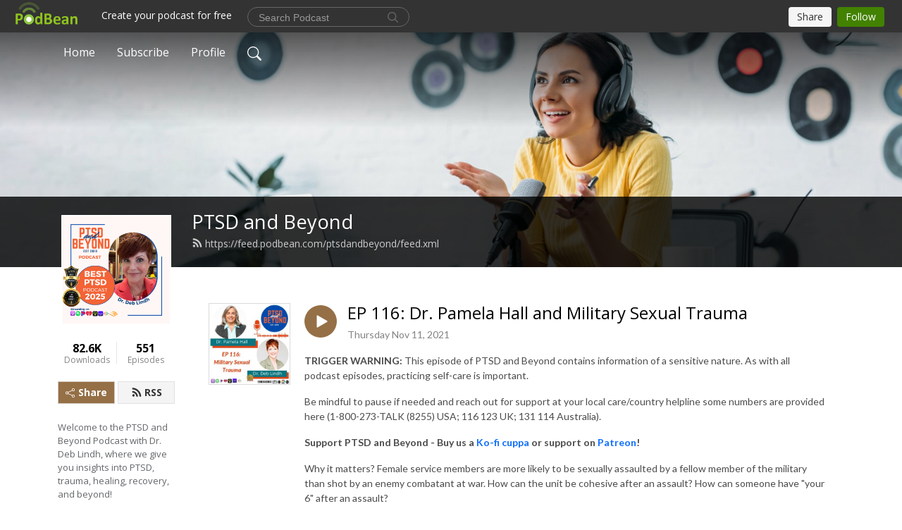

--- FILE ---
content_type: text/html; charset=UTF-8
request_url: https://ptsdandbeyond.podbean.com/e/dr-pamela-hall-and-military-sexual-trauma/
body_size: 9837
content:
<!DOCTYPE html>
<html  data-head-attrs=""  lang="en">
<head>
  <meta charset="UTF-8">
  <meta name="viewport" content="width=device-width, initial-scale=1.0">
  <meta name="mobile-web-app-capable" content="yes">
  <meta name="apple-mobile-web-app-status-bar-style" content="black">
  <meta name="theme-color" content="#ffffff">
  <link rel="stylesheet" href="https://cdnjs.cloudflare.com/ajax/libs/twitter-bootstrap/5.0.1/css/bootstrap.min.css" integrity="sha512-Ez0cGzNzHR1tYAv56860NLspgUGuQw16GiOOp/I2LuTmpSK9xDXlgJz3XN4cnpXWDmkNBKXR/VDMTCnAaEooxA==" crossorigin="anonymous" referrerpolicy="no-referrer" />
  <link rel="preconnect" href="https://fonts.googleapis.com">
  <link rel="preconnect" href="https://fonts.gstatic.com" crossorigin>
  <script type="module" crossorigin src="https://pbcdn1.podbean.com/fs1/user-site-dist/assets/index.1ad62341.js"></script>
    <link rel="modulepreload" href="https://pbcdn1.podbean.com/fs1/user-site-dist/assets/vendor.7a484e8a.js">
    <link rel="stylesheet" href="https://pbcdn1.podbean.com/fs1/user-site-dist/assets/index.d710f70e.css">
  <link rel="manifest" href="/user-site/manifest.webmanifest" crossorigin="use-credentials"><title>EP 116: Dr. Pamela Hall and Military Sexual Trauma | PTSD and Beyond</title><link rel="icon" href="https://www.podbean.com/images/favicon.ico"><link rel="apple-touch-icon" href="https://www.podbean.com/images/favicon.ico"><meta property="og:title" content="EP 116: Dr. Pamela Hall and Military Sexual Trauma | PTSD and Beyond"><meta property="og:image" content="https://d2bwo9zemjwxh5.cloudfront.net/ep-logo/pbblog5720305/hall_PTSDandBeyondPodcast_Thumbnail_v3arrch_1200x628.jpg?s=bd2ab51f4c170f7beaca44909dbd060a&amp;e=jpg"><meta property="og:type" content="article"><meta property="og:url" content="https://ptsdandbeyond.podbean.com/e/dr-pamela-hall-and-military-sexual-trauma/"><meta property="og:description" content="TRIGGER WARNING: This episode of PTSD and Beyond contains information of a sensitive nature. As with all podcast episodes, practicing self-care is important.
Be mindful to pause if needed and reach out for support at your local care/country helpline some numbers are provided here (1-800-273-TALK (8255) USA; 116 123 UK; 131 114 Australia).
Support PTSD and Beyond - Buy us a Ko-fi cuppa or support on Patreon!
Why it matters? Female service members are more likely to be sexually assaulted by a fellow member of the military than shot by an enemy combatant at war. How can the unit be cohesive after an assault? How can someone have &quot;your 6&quot; after an assault?
 
PTSD and Beyond Podcast welcomes back Dr. Pamela Hall, Author of PTSD Unplugged and Clinical and Forensic Psychologist provides evaluations for the Veteran&#39;s Administration and is a Qualified Medical Examiner for the State of California.
Dr. Pam shares with us the importance of recognizing signs of military sexual trauma, places to get help, veterans assistance, and changes within the armed forces.
 
To learn more about Dr. Pamela Hall and PTSD Unplugged connect at:
Book: PTSD Unplugged
Twitter: @PamelaHallPhD @PTSDUnplugged
Insta: @PamelaHallPhD @PTSDUnplugged
 
More on PTSD and Beyond:
For further information about the PTSD and Beyond Podcast, global #PTSDandBeyond Twitter Chat (every MON @ 8 p.m. ET), and PTSDandBeyond.org, connect at: Hello@PTSDandBeyond.org
Support PTSD and Beyond - Buy us a Ko-fi cuppa or support on Patreon!"><meta name="description" content="TRIGGER WARNING: This episode of PTSD and Beyond contains information of a sensitive nature. As with all podcast episodes, practicing self-care is important.
Be mindful to pause if needed and reach out for support at your local care/country helpline some numbers are provided here (1-800-273-TALK (8255) USA; 116 123 UK; 131 114 Australia).
Support PTSD and Beyond - Buy us a Ko-fi cuppa or support on Patreon!
Why it matters? Female service members are more likely to be sexually assaulted by a fellow member of the military than shot by an enemy combatant at war. How can the unit be cohesive after an assault? How can someone have &quot;your 6&quot; after an assault?
 
PTSD and Beyond Podcast welcomes back Dr. Pamela Hall, Author of PTSD Unplugged and Clinical and Forensic Psychologist provides evaluations for the Veteran&#39;s Administration and is a Qualified Medical Examiner for the State of California.
Dr. Pam shares with us the importance of recognizing signs of military sexual trauma, places to get help, veterans assistance, and changes within the armed forces.
 
To learn more about Dr. Pamela Hall and PTSD Unplugged connect at:
Book: PTSD Unplugged
Twitter: @PamelaHallPhD @PTSDUnplugged
Insta: @PamelaHallPhD @PTSDUnplugged
 
More on PTSD and Beyond:
For further information about the PTSD and Beyond Podcast, global #PTSDandBeyond Twitter Chat (every MON @ 8 p.m. ET), and PTSDandBeyond.org, connect at: Hello@PTSDandBeyond.org
Support PTSD and Beyond - Buy us a Ko-fi cuppa or support on Patreon!"><meta name="twitter:card" content="player"><meta name="twitter:site" content="@podbeancom"><meta name="twitter:url" content="https://ptsdandbeyond.podbean.com/e/dr-pamela-hall-and-military-sexual-trauma/"><meta name="twitter:title" content="EP 116: Dr. Pamela Hall and Military Sexual Trauma | PTSD and Beyond"><meta name="twitter:description" content="TRIGGER WARNING: This episode of PTSD and Beyond contains information of a sensitive nature. As with all podcast episodes, practicing self-care is important.
Be mindful to pause if needed and reach out for support at your local care/country helpline some numbers are provided here (1-800-273-TALK (8255) USA; 116 123 UK; 131 114 Australia).
Support PTSD and Beyond - Buy us a Ko-fi cuppa or support on Patreon!
Why it matters? Female service members are more likely to be sexually assaulted by a fellow member of the military than shot by an enemy combatant at war. How can the unit be cohesive after an assault? How can someone have &quot;your 6&quot; after an assault?
 
PTSD and Beyond Podcast welcomes back Dr. Pamela Hall, Author of PTSD Unplugged and Clinical and Forensic Psychologist provides evaluations for the Veteran&#39;s Administration and is a Qualified Medical Examiner for the State of California.
Dr. Pam shares with us the importance of recognizing signs of military sexual trauma, places to get help, veterans assistance, and changes within the armed forces.
 
To learn more about Dr. Pamela Hall and PTSD Unplugged connect at:
Book: PTSD Unplugged
Twitter: @PamelaHallPhD @PTSDUnplugged
Insta: @PamelaHallPhD @PTSDUnplugged
 
More on PTSD and Beyond:
For further information about the PTSD and Beyond Podcast, global #PTSDandBeyond Twitter Chat (every MON @ 8 p.m. ET), and PTSDandBeyond.org, connect at: Hello@PTSDandBeyond.org
Support PTSD and Beyond - Buy us a Ko-fi cuppa or support on Patreon!"><meta name="twitter:image" content="https://d2bwo9zemjwxh5.cloudfront.net/ep-logo/pbblog5720305/hall_PTSDandBeyondPodcast_Thumbnail_v3arrch_1200x628.jpg?s=bd2ab51f4c170f7beaca44909dbd060a&amp;e=jpg"><meta name="twitter:player" content="https://www.podbean.com/player-v2/?i=vwe7f-112a94f&amp;square=1"><meta name="twitter:player:width" content="420"><meta name="twitter:player:height" content="420"><meta http-equiv="Content-Type" content="text/html; charset=UTF-8"><meta http-equiv="Content-Language" content="en-us"><meta name="generator" content="Podbean 3.2"><meta name="viewport" content="width=device-width, user-scalable=no, initial-scale=1.0, minimum-scale=1.0, maximum-scale=1.0"><meta name="author" content="PodBean Development"><meta name="Copyright" content="PodBean"><meta name="HandheldFriendly" content="True"><meta name="MobileOptimized" content="MobileOptimized"><meta name="robots" content="all"><meta name="twitter:app:id:googleplay" content="com.podbean.app.podcast"><meta name="twitter:app:id:ipad" content="973361050"><meta name="twitter:app:id:iphone" content="973361050"><meta name="twitter:app:name:googleplay" content="Podbean"><meta name="twitter:app:name:ipad" content="Podbean"><meta name="twitter:app:name:iphone" content="Podbean"><script type="application/ld+json">{"@context":"https://schema.org/","@type":"PodcastEpisode","url":"/e/dr-pamela-hall-and-military-sexual-trauma/","name":"EP 116: Dr. Pamela Hall and Military Sexual Trauma","datePublished":"2021-11-11","description":"TRIGGER WARNING: This episode of PTSD and Beyond contains information of a sensitive nature. As with all podcast episodes, practicing self-care is important.\nBe mindful to pause if needed and reach out for support at your local care/country helpline some numbers are provided here (1-800-273-TALK (8255) USA; 116 123 UK; 131 114 Australia).\nSupport PTSD and Beyond - Buy us a Ko-fi cuppa or support on Patreon!\nWhy it matters? Female service members are more likely to be sexually assaulted by a fellow member of the military than shot by an enemy combatant at war. How can the unit be cohesive after an assault? How can someone have \"your 6\" after an assault?\n \nPTSD and Beyond Podcast welcomes back Dr. Pamela Hall, Author of PTSD Unplugged and Clinical and Forensic Psychologist provides evaluations for the Veteran's Administration and is a Qualified Medical Examiner for the State of California.\nDr. Pam shares with us the importance of recognizing signs of military sexual trauma, places to get help, veterans assistance, and changes within the armed forces.\n \nTo learn more about Dr. Pamela Hall and PTSD Unplugged connect at:\nBook: PTSD Unplugged\nTwitter: @PamelaHallPhD @PTSDUnplugged\nInsta: @PamelaHallPhD @PTSDUnplugged\n \nMore on PTSD and Beyond:\nFor further information about the PTSD and Beyond Podcast, global #PTSDandBeyond Twitter Chat (every MON @ 8 p.m. ET), and PTSDandBeyond.org, connect at: Hello@PTSDandBeyond.org\nSupport PTSD and Beyond - Buy us a Ko-fi cuppa or support on Patreon!","associatedMedia":{"@type":"MediaObject","contentUrl":"https://mcdn.podbean.com/mf/web/lwfnvw/Dr_-Pamela-Hall-and-Military-Sexual-Trauma.mp3"},"partOfSeries":{"@type":"PodcastSeries","name":"PTSD and Beyond","url":"https://ptsdandbeyond.podbean.com"}}</script><link type="application/rss+xml" rel="alternate" href="https://feed.podbean.com/ptsdandbeyond/feed.xml" title="PTSD and Beyond"><link rel="canonical" href="https://ptsdandbeyond.podbean.com/e/dr-pamela-hall-and-military-sexual-trauma/"><meta name="head:count" content="35"><link rel="modulepreload" crossorigin href="https://pbcdn1.podbean.com/fs1/user-site-dist/assets/episode.b821da30.js"><link rel="stylesheet" href="https://pbcdn1.podbean.com/fs1/user-site-dist/assets/episode.6d6d54b9.css"><link rel="modulepreload" crossorigin href="https://pbcdn1.podbean.com/fs1/user-site-dist/assets/HomeHeader.500f78d5.js"><link rel="stylesheet" href="https://pbcdn1.podbean.com/fs1/user-site-dist/assets/HomeHeader.f51f4f51.css"><link rel="modulepreload" crossorigin href="https://pbcdn1.podbean.com/fs1/user-site-dist/assets/HeadEpisode.60975439.js"><link rel="stylesheet" href="https://pbcdn1.podbean.com/fs1/user-site-dist/assets/HeadEpisode.72529506.css">
</head>
<body  data-head-attrs="" >
  <div id="app" data-server-rendered="true"><div class="main-page main-style-light" style="--font:Open Sans,Helvetica,Arial,Verdana,sans-serif;--secondaryFont:Lato,Helvetica,Arial,Verdana,sans-serif;--playerColor:#956f46;--playerColorRGB:149,111,70;--homeHeaderTextColor:#ffffff;"><!----><div loginurl="https://www.podbean.com/site/user/login?return=https%253A%252F%252Fptsdandbeyond.podbean.com%252Fe%252Fdr-pamela-hall-and-military-sexual-trauma%252F&amp;rts=d371b45705c3f525fb1327966e75c2d2062397cc" postname="dr-pamela-hall-and-military-sexual-trauma"><div class="theme-frontrow3 episode-detail d-flex flex-column h-100 navigation-transparent"><!--[--><div class="cc-navigation1 navigation" style="--navigationFontColor:#FFFFFF;--navigationBackgroundColor:#000000;"><nav class="navbar navbar-expand-lg"><div class="container justify-content-center"><div style="" class="nav-item search-icon list-unstyled"><button class="btn bg-transparent d-black d-lg-none border-0 nav-link text-dark px-2" type="button" title="Search"><svg xmlns="http://www.w3.org/2000/svg" width="20" height="20" fill="currentColor" class="bi bi-search" viewbox="0 0 16 16"><path d="M11.742 10.344a6.5 6.5 0 1 0-1.397 1.398h-.001c.03.04.062.078.098.115l3.85 3.85a1 1 0 0 0 1.415-1.414l-3.85-3.85a1.007 1.007 0 0 0-.115-.1zM12 6.5a5.5 5.5 0 1 1-11 0 5.5 5.5 0 0 1 11 0z"></path></svg></button></div><div class="h-search" style="display:none;"><input class="form-control shadow-sm rounded-pill border-0" title="Search" value="" type="text" placeholder="Search"><button type="button" class="btn bg-transparent border-0">Cancel</button></div><button class="navbar-toggler px-2" type="button" title="Navbar toggle" data-bs-toggle="collapse" data-bs-target="#navbarNav" aria-controls="navbarNav" aria-expanded="false" aria-label="Toggle navigation"><svg xmlns="http://www.w3.org/2000/svg" width="28" height="28" fill="currentColor" class="bi bi-list" viewbox="0 0 16 16"><path fill-rule="evenodd" d="M2.5 12a.5.5 0 0 1 .5-.5h10a.5.5 0 0 1 0 1H3a.5.5 0 0 1-.5-.5zm0-4a.5.5 0 0 1 .5-.5h10a.5.5 0 0 1 0 1H3a.5.5 0 0 1-.5-.5zm0-4a.5.5 0 0 1 .5-.5h10a.5.5 0 0 1 0 1H3a.5.5 0 0 1-.5-.5z"></path></svg></button><div class="collapse navbar-collapse" id="navbarNav"><ul class="navbar-nav" style=""><!--[--><li class="nav-item"><!--[--><a href="/" class="nav-link"><!--[-->Home<!--]--></a><!--]--></li><li class="nav-item"><!--[--><a target="_blank" rel="noopener noreferrer" class="nav-link" active-class="active" href="https://www.podbean.com/site/podcatcher/index/blog/13xrX7uaAuDq"><!--[-->Subscribe<!--]--></a><!--]--></li><li class="nav-item"><!--[--><a target="_blank" rel="noopener noreferrer" class="nav-link" active-class="active" href="https://www.podbean.com/user-g9dzv2ik8uG0"><!--[-->Profile<!--]--></a><!--]--></li><!--]--><!--[--><li style="" class="nav-item search-icon"><button class="btn bg-transparent border-0 nav-link" type="button" title="Search"><svg xmlns="http://www.w3.org/2000/svg" width="20" height="20" fill="currentColor" class="bi bi-search" viewbox="0 0 16 16"><path d="M11.742 10.344a6.5 6.5 0 1 0-1.397 1.398h-.001c.03.04.062.078.098.115l3.85 3.85a1 1 0 0 0 1.415-1.414l-3.85-3.85a1.007 1.007 0 0 0-.115-.1zM12 6.5a5.5 5.5 0 1 1-11 0 5.5 5.5 0 0 1 11 0z"></path></svg></button></li><!--]--></ul></div></div></nav></div><!----><!--]--><div class="common-content flex-shrink-0"><!--[--><!----><div class="cc-top-content home-header-bg"><div class="cover-panel"><div class="img"><img src="https://pbcdn1.podbean.com/fs1/user-site-dist/assets/frontrow3-banner-lignht.jpg" alt="PTSD and Beyond"></div></div><div class="navbar-bg-mask"></div><div class="podcast-title-bg"><div class="container"><div class="row"><div class="col-12 col-lg-3 col-xl-2 d-none d-lg-block"> </div><div class="col-12 col-lg-9 col-xl-10"><div class="podcast-feed"><h1 class="text-break mb-md-1"><a href="/" class=""><!--[-->PTSD and Beyond<!--]--></a></h1><p class="feed-link mb-2"><a class="text-decoration-none" href="https://feed.podbean.com/ptsdandbeyond/feed.xml"><svg t="1625731275538" class="icon icon-rss" fill="currentColor" viewbox="0 0 1024 1024" version="1.1" xmlns="http://www.w3.org/2000/svg" p-id="11610" width="16" height="16"><path d="M329.143 768q0 45.714-32 77.714t-77.714 32-77.715-32-32-77.714 32-77.714 77.715-32 77.714 32 32 77.714z m292.571 70.286q1.143 16-9.714 27.428-10.286 12-26.857 12H508q-14.286 0-24.571-9.428T472 844.57q-12.571-130.857-105.429-223.714T142.857 515.43q-14.286-1.143-23.714-11.429t-9.429-24.571v-77.143q0-16.572 12-26.857 9.715-9.715 24.572-9.715h2.857q91.428 7.429 174.857 46T472 515.43q65.143 64.571 103.714 148t46 174.857z m292.572 1.143q1.143 15.428-10.286 26.857-10.286 11.428-26.286 11.428H796q-14.857 0-25.429-10T759.43 843.43Q752.57 720.57 701.714 610T569.43 418t-192-132.286T144 227.43q-14.286-0.572-24.286-11.143t-10-24.857v-81.715q0-16 11.429-26.285 10.286-10.286 25.143-10.286H148q149.714 7.428 286.571 68.571t243.143 168q106.857 106.286 168 243.143t68.572 286.572z" p-id="11611"></path></svg> https://feed.podbean.com/ptsdandbeyond/feed.xml</a></p></div></div></div></div></div></div><!--]--><div class="container"><div class="row"><div class="col-12 col-lg-3 col-xl-2"><div class="left-side-panel"><div class="side-panel-content"><div class="text-center"><img class="podcast-logo" src="https://pbcdn1.podbean.com/imglogo/image-logo/5720305/Social_Media_Thumbnails_2024_71_a6n04.png" alt="PTSD and Beyond"></div><div class="download-episodes d-flex justify-content-around pt-4"><div class="download-data text-center"><p title="82597" class="number fw-bold mb-0">82.6K</p><p class="data-title fs-12 mb-0">Downloads</p></div><div class="line"></div><div class="episode-data text-center"><p title="551" class="number fw-bold mb-0">551</p><p class="data-title fs-12 mb-0">Episodes</p></div></div><div class="row gx-1 share-rss justify-content-between pt-4"><div class="col"><a class="btn btn-share fs-14 fw-bolder text-white" href="javascript:void(0);"><svg xmlns="http://www.w3.org/2000/svg" width="16" height="16" fill="currentColor" class="bi bi-share" viewbox="0 0 16 16"><path d="M13.5 1a1.5 1.5 0 1 0 0 3 1.5 1.5 0 0 0 0-3zM11 2.5a2.5 2.5 0 1 1 .603 1.628l-6.718 3.12a2.499 2.499 0 0 1 0 1.504l6.718 3.12a2.5 2.5 0 1 1-.488.876l-6.718-3.12a2.5 2.5 0 1 1 0-3.256l6.718-3.12A2.5 2.5 0 0 1 11 2.5zm-8.5 4a1.5 1.5 0 1 0 0 3 1.5 1.5 0 0 0 0-3zm11 5.5a1.5 1.5 0 1 0 0 3 1.5 1.5 0 0 0 0-3z"></path></svg> Share</a></div><div class="col"><a class="btn btn-rss fs-14 fw-bolder" href="https://www.podbean.com/site/podcatcher/index/blog/13xrX7uaAuDq"><svg t="1625731275538" class="icon icon-rss" fill="currentColor" viewbox="0 0 1024 1024" version="1.1" xmlns="http://www.w3.org/2000/svg" p-id="11610" width="16" height="16"><path d="M329.143 768q0 45.714-32 77.714t-77.714 32-77.715-32-32-77.714 32-77.714 77.715-32 77.714 32 32 77.714z m292.571 70.286q1.143 16-9.714 27.428-10.286 12-26.857 12H508q-14.286 0-24.571-9.428T472 844.57q-12.571-130.857-105.429-223.714T142.857 515.43q-14.286-1.143-23.714-11.429t-9.429-24.571v-77.143q0-16.572 12-26.857 9.715-9.715 24.572-9.715h2.857q91.428 7.429 174.857 46T472 515.43q65.143 64.571 103.714 148t46 174.857z m292.572 1.143q1.143 15.428-10.286 26.857-10.286 11.428-26.286 11.428H796q-14.857 0-25.429-10T759.43 843.43Q752.57 720.57 701.714 610T569.43 418t-192-132.286T144 227.43q-14.286-0.572-24.286-11.143t-10-24.857v-81.715q0-16 11.429-26.285 10.286-10.286 25.143-10.286H148q149.714 7.428 286.571 68.571t243.143 168q106.857 106.286 168 243.143t68.572 286.572z" p-id="11611"></path></svg> RSS</a></div></div><p class="podcast-description fs-13 pt-4 pb-lg-5" style="white-space:unset;">Welcome to the PTSD and Beyond Podcast with Dr. Deb Lindh, where we give you insights into PTSD, trauma, healing, recovery, and beyond!<br /><br />In each episode, we have a conversation with an inspiring guest who will stimulate your mind, touch your heart, connect with your spirit, and give you a greater understanding of yourself and others on this healing and recovery journey. <br /><br />Hopefully, we’ll also provide insights into possibilities, meaning, purpose, and hope. Thanks for listening and enjoy the podcast!</p></div></div></div><div class="col-12 col-lg-9 col-xl-10"><!----><!--[--><!----><div><div class="container list-container"><!--[--><h2 class="text-center cc-episode-title">Episodes</h2><!--]--><div class="episode-list-type-list row row-cols-1 row-cols-md-4 pt-4 g-4 mt-0 episode-content cc-episode-list"><!--[--><div class="col6 mt-0 card bg-transparent border-0 d-md-flex list"><div class="episode-logo position-relative" href="javascript:void(0)"><div class="e-logo"><img class="object-fit-cover" width="300" height="300" alt="EP 116: Dr. Pamela Hall and Military Sexual Trauma" src="https://pbcdn1.podbean.com/imglogo/ep-logo/pbblog5720305/hall_PTSDandBeyondPodcast_Thumbnail_v3arrch_300x300.jpg" loading="lazy"></div><p class="e-l-date"><!----><span class="episode-date">Thursday Nov 11, 2021</span></p><div class="hover-bg"></div><div class="play-bg position-absolute d-flex align-items-center justify-content-center"><button type="button" class="btn btn-link play-button" title="Play EP 116: Dr. Pamela Hall and Military Sexual Trauma"><span class="play-button-bg"><svg t="1622017593702" class="icon icon-play" fill="currentColor" viewbox="0 0 1024 1024" version="1.1" xmlns="http://www.w3.org/2000/svg" p-id="12170" width="30" height="30"><path d="M844.704269 475.730473L222.284513 116.380385a43.342807 43.342807 0 0 0-65.025048 37.548353v718.692951a43.335582 43.335582 0 0 0 65.025048 37.541128l622.412531-359.342864a43.357257 43.357257 0 0 0 0.007225-75.08948z" fill="" p-id="12171"></path></svg></span></button></div></div><div class="card-body position-relative"><div class="card-body-button-title"><button type="button" class="btn btn-link play-button e-r-play-button" title="Play EP 116: Dr. Pamela Hall and Military Sexual Trauma"><span class="play-button-bg"><svg t="1622017593702" class="icon icon-play" fill="currentColor" viewbox="0 0 1024 1024" version="1.1" xmlns="http://www.w3.org/2000/svg" p-id="12170" width="30" height="30"><path d="M844.704269 475.730473L222.284513 116.380385a43.342807 43.342807 0 0 0-65.025048 37.548353v718.692951a43.335582 43.335582 0 0 0 65.025048 37.541128l622.412531-359.342864a43.357257 43.357257 0 0 0 0.007225-75.08948z" fill="" p-id="12171"></path></svg></span></button><div class="right-title-date"><h2 class="card-title e-title text-truncate"><a aria-current="page" href="/e/dr-pamela-hall-and-military-sexual-trauma/" class="router-link-active router-link-exact-active text-decoration-none text-truncate"><!--[-->EP 116: Dr. Pamela Hall and Military Sexual Trauma<!--]--></a></h2><p class="r-t-date text-gray"><!----><span class="episode-date">Thursday Nov 11, 2021</span></p></div></div><p class="e-date text-gray"><!----><span class="episode-date">Thursday Nov 11, 2021</span></p><div class="episode-description"><p class="e-description text-two-line card-text"><p><strong>TRIGGER WARNING:</strong> This episode of PTSD and Beyond contains information of a sensitive nature. As with all podcast episodes, practicing self-care is important.</p>
<p>Be mindful to pause if needed and reach out for support at your local care/country helpline some numbers are provided here (<span class="ILfuVd"><span class="hgKElc">1-800-273-TALK (8255) USA; 116 123 UK; 131 114 Australia).<br /></span></span></p>
<p><strong>Support PTSD and Beyond - Buy us a <a href="https://ko-fi.com/drdeblindh">Ko-fi cuppa</a> or support on <a href="https://www.patreon.com/join/PTSDandBeyond">Patreon</a>!</strong></p>
<p>Why it matters? Female service members are more likely to be sexually assaulted by a fellow member of the military than shot by an enemy combatant at war. How can the unit be cohesive after an assault? How can someone have "your 6" after an assault?</p>
<p> </p>
<p>PTSD and Beyond Podcast welcomes back Dr. Pamela Hall, Author of <a href="https://www.barnesandnoble.com/w/ptsd-unplugged-pamela-hall-phd-lp-qme/1139536238">PTSD Unplugged</a> and Clinical and Forensic Psychologist provides evaluations for the Veteran's Administration and is a Qualified Medical Examiner for the State of California.</p>
<p>Dr. Pam shares with us the importance of recognizing signs of military sexual trauma, places to get help, veterans assistance, and changes within the armed forces.</p>
<p> </p>
<p>To learn more about Dr. Pamela Hall and <a href="https://www.barnesandnoble.com/w/ptsd-unplugged-pamela-hall-phd-lp-qme/1139536238">PTSD Unplugged</a> connect at:</p>
<p>Book: <a href="https://www.barnesandnoble.com/w/ptsd-unplugged-pamela-hall-phd-lp-qme/1139536238">PTSD Unplugged</a></p>
<p>Twitter: <a href="https://twitter.com/pamelahallphd">@PamelaHallPhD</a> <a href="https://twitter.com/PtsdUnplugged">@PTSDUnplugged</a></p>
<p>Insta: <a href="https://www.instagram.com/pamelahallphd/">@PamelaHallPhD</a> <a href="https://www.instagram.com/ptsdunplugged/">@PTSDUnplugged</a></p>
<p> </p>
<p><strong>More on PTSD and Beyond:</strong></p>
<p>For further information about the PTSD and Beyond Podcast, global <a href="https://twitter.com/PTSDandBeyond">#PTSDandBeyond</a> Twitter Chat (every MON @ 8 p.m. ET), and <a href="https://www.ptsdandbeyond.org">PTSDandBeyond.org</a>, connect at: <a href="mailto:Hello@PTSDandBeyond.org">Hello@PTSDandBeyond.org</a></p>
<p><strong>Support PTSD and Beyond - Buy us a <a href="https://ko-fi.com/drdeblindh">Ko-fi cuppa</a> or support on <a href="https://www.patreon.com/join/PTSDandBeyond">Patreon</a>!</strong></p></p></div><div class="cc-post-toolbar"><ul class="list-unstyled d-flex mb-0 row gx-5 p-0"><li class="col-auto"><button class="border-0 p-0 bg-transparent row gx-1 align-items-center" title="Likes"><svg xmlns="http://www.w3.org/2000/svg" width="16" height="16" fill="currentColor" class="bi bi-heart col-auto icon-like" viewbox="0 0 16 16"><path d="m8 2.748-.717-.737C5.6.281 2.514.878 1.4 3.053c-.523 1.023-.641 2.5.314 4.385.92 1.815 2.834 3.989 6.286 6.357 3.452-2.368 5.365-4.542 6.286-6.357.955-1.886.838-3.362.314-4.385C13.486.878 10.4.28 8.717 2.01L8 2.748zM8 15C-7.333 4.868 3.279-3.04 7.824 1.143c.06.055.119.112.176.171a3.12 3.12 0 0 1 .176-.17C12.72-3.042 23.333 4.867 8 15z"></path></svg><span class="text-gray col-auto item-name">Likes</span><!----></button></li><li class="col-auto"><a class="border-0 p-0 bg-transparent row gx-1 align-items-center" href="https://www.podbean.com/media/share/pb-vwe7f-112a94f?download=1" target="_blank" title="Download"><svg xmlns="http://www.w3.org/2000/svg" width="16" height="16" fill="currentColor" class="bi bi-arrow-down-square col-auto" viewbox="0 0 16 16"><path fill-rule="evenodd" d="M15 2a1 1 0 0 0-1-1H2a1 1 0 0 0-1 1v12a1 1 0 0 0 1 1h12a1 1 0 0 0 1-1V2zM0 2a2 2 0 0 1 2-2h12a2 2 0 0 1 2 2v12a2 2 0 0 1-2 2H2a2 2 0 0 1-2-2V2zm8.5 2.5a.5.5 0 0 0-1 0v5.793L5.354 8.146a.5.5 0 1 0-.708.708l3 3a.5.5 0 0 0 .708 0l3-3a.5.5 0 0 0-.708-.708L8.5 10.293V4.5z"></path></svg><span class="text-gray col-auto item-name">Download</span><span class="text-gray col-auto">263</span></a></li><li class="col-auto"><button class="border-0 p-0 bg-transparent row gx-1 align-items-center" title="Share" data-bs-toggle="modal" data-bs-target="#shareModal"><svg xmlns="http://www.w3.org/2000/svg" width="16" height="16" fill="currentColor" class="bi bi-share col-auto" viewbox="0 0 16 16"><path d="M13.5 1a1.5 1.5 0 1 0 0 3 1.5 1.5 0 0 0 0-3zM11 2.5a2.5 2.5 0 1 1 .603 1.628l-6.718 3.12a2.499 2.499 0 0 1 0 1.504l6.718 3.12a2.5 2.5 0 1 1-.488.876l-6.718-3.12a2.5 2.5 0 1 1 0-3.256l6.718-3.12A2.5 2.5 0 0 1 11 2.5zm-8.5 4a1.5 1.5 0 1 0 0 3 1.5 1.5 0 0 0 0-3zm11 5.5a1.5 1.5 0 1 0 0 3 1.5 1.5 0 0 0 0-3z"></path></svg><span class="text-gray item-name col-auto">Share</span></button></li></ul></div></div></div><!--]--></div><!----></div></div><!--]--><!----><div class="episode-detail-bottom container"><div class="pb-2 pt-4"><div class="cc-comments"><div class="comment-title">Comment (0) </div><!----><div class="content empty-content text-center"><svg xmlns="http://www.w3.org/2000/svg" width="16" height="16" fill="currentColor" class="bi bi-chat-left-text" viewbox="0 0 16 16"><path d="M14 1a1 1 0 0 1 1 1v8a1 1 0 0 1-1 1H4.414A2 2 0 0 0 3 11.586l-2 2V2a1 1 0 0 1 1-1h12zM2 0a2 2 0 0 0-2 2v12.793a.5.5 0 0 0 .854.353l2.853-2.853A1 1 0 0 1 4.414 12H14a2 2 0 0 0 2-2V2a2 2 0 0 0-2-2H2z"></path><path d="M3 3.5a.5.5 0 0 1 .5-.5h9a.5.5 0 0 1 0 1h-9a.5.5 0 0 1-.5-.5zM3 6a.5.5 0 0 1 .5-.5h9a.5.5 0 0 1 0 1h-9A.5.5 0 0 1 3 6zm0 2.5a.5.5 0 0 1 .5-.5h5a.5.5 0 0 1 0 1h-5a.5.5 0 0 1-.5-.5z"></path></svg><p class="pt-3">No comments yet. Be the first to say something!</p></div></div></div></div></div></div></div></div><!--[--><footer class="cc-footer1 footer mt-auto" style="--footerFontColor:#ffffff;--footerBackgroundColor:#000000;"><div class="container p-0 d-sm-flex justify-content-sm-between align-items-center flex-row-reverse"><ul class="row gx-4 social-icon-content list-unstyled d-flex justify-content-md-start justify-content-center mb-0"><!----><!----><!----><!----><!----></ul><div class="right-content"><p class="mb-0 pt-2">Copyright 2021 All rights reserved.</p><p class="by">Podcast Powered By <a href="https://www.podbean.com" target="_blank" rel="noopener noreferrer">Podbean</a></p></div></div></footer><div class="after-footer"></div><!----><!--]--></div></div><!----><!----><!----><div style="display:none;">Version: 20241125</div></div></div>

<script>window.__INITIAL_STATE__="{\"store\":{\"baseInfo\":{\"podcastTitle\":\"PTSD and Beyond\",\"slug\":\"ptsdandbeyond\",\"podcastDescription\":\"Welcome to the PTSD and Beyond Podcast with Dr. Deb Lindh, where we give you insights into PTSD, trauma, healing, recovery, and beyond!\u003Cbr \u002F\u003E\u003Cbr \u002F\u003EIn each episode, we have a conversation with an inspiring guest who will stimulate your mind, touch your heart, connect with your spirit, and give you a greater understanding of yourself and others on this healing and recovery journey. \u003Cbr \u002F\u003E\u003Cbr \u002F\u003EHopefully, we’ll also provide insights into possibilities, meaning, purpose, and hope. Thanks for listening and enjoy the podcast!\",\"podcastLogo\":\"https:\u002F\u002Fpbcdn1.podbean.com\u002Fimglogo\u002Fimage-logo\u002F5720305\u002FSocial_Media_Thumbnails_2024_71_a6n04.png\",\"podcastShareLogo\":\"https:\u002F\u002Fd2bwo9zemjwxh5.cloudfront.net\u002Fimage-logo\u002F5720305\u002FSocial_Media_Thumbnails_2024_71_a6n04_1200x628.jpg?s=e44594a09377750d78be22f9e507e2f2&e=png\",\"podcastUrl\":\"https:\u002F\u002Fptsdandbeyond.podbean.com\",\"podcastCanSearched\":true,\"feedUrl\":\"https:\u002F\u002Ffeed.podbean.com\u002Fptsdandbeyond\u002Ffeed.xml\",\"theme\":\"frontrow3\",\"podcastDeepLink\":\"https:\u002F\u002Fwww.podbean.com\u002Fpw\u002Fpbblog-4rfk7-5748f1?from=usersite\",\"removePodbeanBranding\":\"no\",\"brandingLogo\":null,\"timeZone\":{\"timeZoneId\":11,\"gmtAdjustment\":\"GMT-06:00\",\"useDaylightTime\":1,\"value\":-6,\"text\":\"(GMT-06:00) Central Time (US & Canada)\",\"daylightStartTime\":\"Second Sunday Of March +2 Hours\",\"daylightEndTime\":\"First Sunday Of November +2 Hours\",\"timezone\":\"America\u002FChicago\"},\"podcastDownloads\":82597,\"totalEpisodes\":551,\"showComments\":true,\"iOSAppDownloadLink\":null,\"customizeCssUrl\":null,\"androidAppDownloadLink\":null,\"showPostShare\":true,\"showLike\":true,\"author\":\"ptsdandbeyond\",\"enableEngagementStats\":true,\"shareEmbedLink\":\"https:\u002F\u002Fadmin5.podbean.com\u002Fembed.html?id=pbblog-4rfk7-5748f1-playlist\",\"language\":\"en\",\"sensitivitySessionExpireTime\":3600,\"podcastApps\":[{\"name\":\"Apple Podcasts\",\"link\":\"https:\u002F\u002Fpodcasts.apple.com\u002Fus\u002Fpodcast\u002Fptsd-and-beyond\u002Fid1476574809\",\"image\":\"https:\u002F\u002Fpbcdn1.podbean.com\u002Ffs1\u002Fsite\u002Fimages\u002Fadmin5\u002Fapple-podcast.png\",\"title\":null},{\"name\":\"Podbean App\",\"link\":\"https:\u002F\u002Fwww.podbean.com\u002Fpw\u002Fpbblog-4rfk7-5748f1?from=usersite\",\"image\":\"https:\u002F\u002Fpbcdn1.podbean.com\u002Ffs1\u002Fsite\u002Fimages\u002Fadmin5\u002Fpodbean-app.png\",\"title\":null},{\"name\":\"Spotify\",\"link\":\"https:\u002F\u002Fopen.spotify.com\u002Fshow\u002F1EAcWk1dye9MTooefcQYpp\",\"image\":\"https:\u002F\u002Fpbcdn1.podbean.com\u002Ffs1\u002Fsite\u002Fimages\u002Fadmin5\u002Fspotify.png\",\"title\":null},{\"name\":\"Amazon Music\",\"link\":\"https:\u002F\u002Fmusic.amazon.com\u002Fpodcasts\u002Fa38cc9f0-e9b7-4f54-bc5c-9cad325d50cf\",\"image\":\"https:\u002F\u002Fpbcdn1.podbean.com\u002Ffs1\u002Fsite\u002Fimages\u002Fadmin5\u002FAmazonMusic.png\",\"title\":null}],\"components\":{\"base\":[{\"id\":\"MainStyle\",\"val\":\"light\"},{\"id\":\"Font\",\"val\":\"Open Sans\"},{\"id\":\"SecondaryFont\",\"val\":\"Lato\"},{\"id\":\"PlayerColor\",\"val\":\"#956f46\"},{\"id\":\"PlayerStyle\",\"val\":\"player1\"},{\"id\":\"PlayerWave\",\"val\":\"show\"},{\"id\":\"Favicon\",\"val\":\"https:\u002F\u002Fwww.podbean.com\u002Fimages\u002Ffavicon.ico\"},{\"id\":\"CookiesNotice\",\"val\":\"hide\"},{\"id\":\"CookiesNoticeContent\",\"val\":\"\u003Ch4\u003ECookies Notice\u003C\u002Fh4\u003E\u003Cp\u003EThis website uses cookies to improve your experience while you navigate through the website. By using our website you agree to our use of cookies.\u003C\u002Fp\u003E\"},{\"id\":\"EpisodePageCustomizeComponent\",\"val\":\"hide\"}],\"home-header\":[{\"id\":\"HomeHeaderTextColor\",\"val\":\"#ffffff\"},{\"id\":\"BackgroundImage\",\"val\":\"\u002Fassets\u002Ffrontrow3-banner-lignht.jpg\"},{\"id\":\"BackgroundImageForMobile\",\"val\":null}],\"episode-list\":[{\"id\":\"EpisodeListType\",\"val\":\"list\"},{\"id\":\"EpisodesPerPage\",\"val\":10},{\"id\":\"EpisodeStats\",\"val\":\"show\"}],\"navigation\":[{\"id\":\"NavigationFontColor\",\"val\":\"#FFFFFF\"},{\"id\":\"NavigationBackgroundColor\",\"val\":\"#000000\"},{\"id\":\"NavigationSearch\",\"val\":\"show\"},{\"id\":\"NavigationLinks\",\"val\":[{\"id\":\"Home\",\"type\":\"Link\",\"value\":\"\u002F\",\"text\":\"Home\",\"subitems\":[]},{\"id\":\"Subscribe\",\"type\":\"Link\",\"value\":\"https:\u002F\u002Fwww.podbean.com\u002Fsite\u002Fpodcatcher\u002Findex\u002Fblog\u002F13xrX7uaAuDq\",\"text\":\"Subscribe\",\"subitems\":[]},{\"id\":\"Profile\",\"type\":\"Link\",\"value\":\"https:\u002F\u002Fwww.podbean.com\u002Fuser-g9dzv2ik8uG0\",\"text\":\"Profile\",\"subitems\":[]}]}],\"footer\":[{\"id\":\"FooterType\",\"val\":\"Footer1\"},{\"id\":\"FooterFontColor\",\"val\":\"#ffffff\"},{\"id\":\"FooterBackgroundColor\",\"val\":\"#000000\"},{\"id\":\"FooterCopyright\",\"val\":\"Copyright 2021 All rights reserved.\"},{\"id\":\"SocialMediaLinks\",\"val\":{\"facebook_username\":\"\",\"twitter_username\":\"\",\"instagram_username\":\"\",\"youtube_username\":\"\",\"linkedin_username\":\"\"}}],\"customize-container1\":[],\"customize-container2\":[]},\"allLinks\":[],\"mainStylesDefaultSettings\":null,\"defaultCustomizeComponents\":null,\"scripts\":[],\"metas\":[],\"appConfig\":{\"package\":\"com.podbean.app.podcast\",\"app_store_id\":973361050,\"app_name\":\"Podbean\",\"scheme\":\"podbean\"},\"customizeCss\":null,\"canEditCss\":null,\"enableJsCodeInCustomizeContent\":false,\"enabledIframeCodeInCustomizeContent\":true,\"sectionMaxCount\":10,\"enableEditorLink\":true,\"enableEditCookiesNotice\":true,\"siteRedirectToFeed\":false,\"podcatcherRssUrl\":\"https:\u002F\u002Fwww.podbean.com\u002Fsite\u002Fpodcatcher\u002Findex\u002Fblog\u002F13xrX7uaAuDq\",\"showFeed\":true,\"showTopBar\":true,\"enableWebSiteLike\":true,\"organizationName\":null,\"organizationPageLink\":null},\"backToListUrl\":\"\u002F\",\"tinymceLoaded\":false,\"listEpisodes\":[],\"userLikedEpisodes\":[],\"userLikeCheckedEpisodes\":[],\"topBarIframeLoaded\":false,\"listTotalCount\":0,\"listTotalPage\":0,\"listPage\":0,\"listType\":\"all\",\"listValue\":\"\",\"listName\":\"\",\"pageLoading\":false,\"apiBaseUrl\":\"https:\u002F\u002Fptsdandbeyond.podbean.com\",\"apiV2BaseUrl\":\"\",\"apiCommonParams\":{\"t\":\"697074a6\",\"clientSignature\":\"b66d2a412bc1f84568a0a01877b3ddab\",\"u\":null,\"customizing\":null},\"apiCommonHeaders\":{},\"comments\":[],\"commentsTotalCount\":0,\"commentsTotalPage\":0,\"commentsPage\":1,\"commentEpisodeId\":\"pb18000207-vwe7f\",\"episode\":{\"id\":\"pb18000207\",\"idTag\":\"vwe7f\",\"title\":\"EP 116: Dr. Pamela Hall and Military Sexual Trauma\",\"logo\":\"https:\u002F\u002Fpbcdn1.podbean.com\u002Fimglogo\u002Fep-logo\u002Fpbblog5720305\u002Fhall_PTSDandBeyondPodcast_Thumbnail_v3arrch_300x300.jpg\",\"shareLogo\":\"https:\u002F\u002Fd2bwo9zemjwxh5.cloudfront.net\u002Fep-logo\u002Fpbblog5720305\u002Fhall_PTSDandBeyondPodcast_Thumbnail_v3arrch_1200x628.jpg?s=bd2ab51f4c170f7beaca44909dbd060a&e=jpg\",\"largeLogo\":\"https:\u002F\u002Fpbcdn1.podbean.com\u002Fimglogo\u002Fep-logo\u002Fpbblog5720305\u002Fhall_PTSDandBeyondPodcast_Thumbnail_v3arrch.jpg\",\"previewContent\":null,\"content\":\"\u003Cp\u003E\u003Cstrong\u003ETRIGGER WARNING:\u003C\u002Fstrong\u003E This episode of PTSD and Beyond contains information of a sensitive nature. As with all podcast episodes, practicing self-care is important.\u003C\u002Fp\u003E\\n\u003Cp\u003EBe mindful to pause if needed and reach out for support at your local care\u002Fcountry helpline some numbers are provided here (\u003Cspan class=\\\"ILfuVd\\\"\u003E\u003Cspan class=\\\"hgKElc\\\"\u003E1-800-273-TALK (8255) USA; 116 123 UK; 131 114 Australia).\u003Cbr \u002F\u003E\u003C\u002Fspan\u003E\u003C\u002Fspan\u003E\u003C\u002Fp\u003E\\n\u003Cp\u003E\u003Cstrong\u003ESupport PTSD and Beyond - Buy us a \u003Ca href=\\\"https:\u002F\u002Fko-fi.com\u002Fdrdeblindh\\\"\u003EKo-fi cuppa\u003C\u002Fa\u003E or support on \u003Ca href=\\\"https:\u002F\u002Fwww.patreon.com\u002Fjoin\u002FPTSDandBeyond\\\"\u003EPatreon\u003C\u002Fa\u003E!\u003C\u002Fstrong\u003E\u003C\u002Fp\u003E\\n\u003Cp\u003EWhy it matters? Female service members are more likely to be sexually assaulted by a fellow member of the military than shot by an enemy combatant at war. How can the unit be cohesive after an assault? How can someone have \\\"your 6\\\" after an assault?\u003C\u002Fp\u003E\\n\u003Cp\u003E \u003C\u002Fp\u003E\\n\u003Cp\u003EPTSD and Beyond Podcast welcomes back Dr. Pamela Hall, Author of \u003Ca href=\\\"https:\u002F\u002Fwww.barnesandnoble.com\u002Fw\u002Fptsd-unplugged-pamela-hall-phd-lp-qme\u002F1139536238\\\"\u003EPTSD Unplugged\u003C\u002Fa\u003E and Clinical and Forensic Psychologist provides evaluations for the Veteran's Administration and is a Qualified Medical Examiner for the State of California.\u003C\u002Fp\u003E\\n\u003Cp\u003EDr. Pam shares with us the importance of recognizing signs of military sexual trauma, places to get help, veterans assistance, and changes within the armed forces.\u003C\u002Fp\u003E\\n\u003Cp\u003E \u003C\u002Fp\u003E\\n\u003Cp\u003ETo learn more about Dr. Pamela Hall and \u003Ca href=\\\"https:\u002F\u002Fwww.barnesandnoble.com\u002Fw\u002Fptsd-unplugged-pamela-hall-phd-lp-qme\u002F1139536238\\\"\u003EPTSD Unplugged\u003C\u002Fa\u003E connect at:\u003C\u002Fp\u003E\\n\u003Cp\u003EBook: \u003Ca href=\\\"https:\u002F\u002Fwww.barnesandnoble.com\u002Fw\u002Fptsd-unplugged-pamela-hall-phd-lp-qme\u002F1139536238\\\"\u003EPTSD Unplugged\u003C\u002Fa\u003E\u003C\u002Fp\u003E\\n\u003Cp\u003ETwitter: \u003Ca href=\\\"https:\u002F\u002Ftwitter.com\u002Fpamelahallphd\\\"\u003E@PamelaHallPhD\u003C\u002Fa\u003E \u003Ca href=\\\"https:\u002F\u002Ftwitter.com\u002FPtsdUnplugged\\\"\u003E@PTSDUnplugged\u003C\u002Fa\u003E\u003C\u002Fp\u003E\\n\u003Cp\u003EInsta: \u003Ca href=\\\"https:\u002F\u002Fwww.instagram.com\u002Fpamelahallphd\u002F\\\"\u003E@PamelaHallPhD\u003C\u002Fa\u003E \u003Ca href=\\\"https:\u002F\u002Fwww.instagram.com\u002Fptsdunplugged\u002F\\\"\u003E@PTSDUnplugged\u003C\u002Fa\u003E\u003C\u002Fp\u003E\\n\u003Cp\u003E \u003C\u002Fp\u003E\\n\u003Cp\u003E\u003Cstrong\u003EMore on PTSD and Beyond:\u003C\u002Fstrong\u003E\u003C\u002Fp\u003E\\n\u003Cp\u003EFor further information about the PTSD and Beyond Podcast, global \u003Ca href=\\\"https:\u002F\u002Ftwitter.com\u002FPTSDandBeyond\\\"\u003E#PTSDandBeyond\u003C\u002Fa\u003E Twitter Chat (every MON @ 8 p.m. ET), and \u003Ca href=\\\"https:\u002F\u002Fwww.ptsdandbeyond.org\\\"\u003EPTSDandBeyond.org\u003C\u002Fa\u003E, connect at: \u003Ca href=\\\"mailto:Hello@PTSDandBeyond.org\\\"\u003EHello@PTSDandBeyond.org\u003C\u002Fa\u003E\u003C\u002Fp\u003E\\n\u003Cp\u003E\u003Cstrong\u003ESupport PTSD and Beyond - Buy us a \u003Ca href=\\\"https:\u002F\u002Fko-fi.com\u002Fdrdeblindh\\\"\u003EKo-fi cuppa\u003C\u002Fa\u003E or support on \u003Ca href=\\\"https:\u002F\u002Fwww.patreon.com\u002Fjoin\u002FPTSDandBeyond\\\"\u003EPatreon\u003C\u002Fa\u003E!\u003C\u002Fstrong\u003E\u003C\u002Fp\u003E\",\"publishTimestamp\":1636635648,\"duration\":2348,\"mediaUrl\":\"https:\u002F\u002Fmcdn.podbean.com\u002Fmf\u002Fweb\u002Flwfnvw\u002FDr_-Pamela-Hall-and-Military-Sexual-Trauma.mp3\",\"mediaType\":\"audio\u002Fmpeg\",\"shareLink\":\"https:\u002F\u002Fadmin5.podbean.com\u002Fembed.html?id=pb-vwe7f-112a94f\",\"likedCount\":0,\"deepLink\":\"https:\u002F\u002Fwww.podbean.com\u002Few\u002Fpb-vwe7f-112a94f\",\"transcriptUrl\":null,\"permalink\":\"\u002Fe\u002Fdr-pamela-hall-and-military-sexual-trauma\u002F\",\"downloadLink\":\"https:\u002F\u002Fwww.podbean.com\u002Fmedia\u002Fshare\u002Fpb-vwe7f-112a94f?download=1\",\"fallbackResource\":null,\"fallbackResourceMimetype\":null,\"downloadCount\":263,\"status\":\"publish\",\"hasMoreContent\":false,\"chaptersUrl\":null,\"explicit\":false},\"episodeShareLink\":null,\"deepLink\":\"https:\u002F\u002Fwww.podbean.com\u002Few\u002Fpb-vwe7f-112a94f\",\"playlist\":{\"episodes\":[],\"current\":0,\"start\":0,\"stop\":0,\"playing\":true,\"playerLoading\":true,\"playbackRate\":1,\"playbackRateIndex\":1,\"volume\":1},\"toasts\":[],\"confirm\":null,\"customizeEditorFormZIndex\":999,\"lastRequestTime\":null,\"validateChangesOnBeforeunload\":true,\"windowWidth\":1000,\"VITE_FS1_CDN_URL_PREFIX\":\"https:\u002F\u002Fpbcdn1.podbean.com\u002Ffs1\",\"reloadStats\":false,\"userIdEncrypted\":null,\"userProfilePicture\":null,\"username\":null,\"isVerified\":false,\"loadUserInfo\":false,\"loginUrl\":\"https:\u002F\u002Fwww.podbean.com\u002Fsite\u002Fuser\u002Flogin?return=https%253A%252F%252Fptsdandbeyond.podbean.com%252Fe%252Fdr-pamela-hall-and-military-sexual-trauma%252F&rts=d371b45705c3f525fb1327966e75c2d2062397cc\",\"recaptchaV3Loaded\":false,\"recaptchaV2Loaded\":false,\"likesLoaded\":false,\"commentLikeMap\":{},\"commentOffset\":0,\"widgetCommentsLoaded\":false},\"episode\":{\"id\":\"pb18000207\",\"idTag\":\"vwe7f\",\"title\":\"EP 116: Dr. Pamela Hall and Military Sexual Trauma\",\"logo\":\"https:\u002F\u002Fpbcdn1.podbean.com\u002Fimglogo\u002Fep-logo\u002Fpbblog5720305\u002Fhall_PTSDandBeyondPodcast_Thumbnail_v3arrch_300x300.jpg\",\"shareLogo\":\"https:\u002F\u002Fd2bwo9zemjwxh5.cloudfront.net\u002Fep-logo\u002Fpbblog5720305\u002Fhall_PTSDandBeyondPodcast_Thumbnail_v3arrch_1200x628.jpg?s=bd2ab51f4c170f7beaca44909dbd060a&e=jpg\",\"largeLogo\":\"https:\u002F\u002Fpbcdn1.podbean.com\u002Fimglogo\u002Fep-logo\u002Fpbblog5720305\u002Fhall_PTSDandBeyondPodcast_Thumbnail_v3arrch.jpg\",\"previewContent\":null,\"content\":\"\u003Cp\u003E\u003Cstrong\u003ETRIGGER WARNING:\u003C\u002Fstrong\u003E This episode of PTSD and Beyond contains information of a sensitive nature. As with all podcast episodes, practicing self-care is important.\u003C\u002Fp\u003E\\n\u003Cp\u003EBe mindful to pause if needed and reach out for support at your local care\u002Fcountry helpline some numbers are provided here (\u003Cspan class=\\\"ILfuVd\\\"\u003E\u003Cspan class=\\\"hgKElc\\\"\u003E1-800-273-TALK (8255) USA; 116 123 UK; 131 114 Australia).\u003Cbr \u002F\u003E\u003C\u002Fspan\u003E\u003C\u002Fspan\u003E\u003C\u002Fp\u003E\\n\u003Cp\u003E\u003Cstrong\u003ESupport PTSD and Beyond - Buy us a \u003Ca href=\\\"https:\u002F\u002Fko-fi.com\u002Fdrdeblindh\\\"\u003EKo-fi cuppa\u003C\u002Fa\u003E or support on \u003Ca href=\\\"https:\u002F\u002Fwww.patreon.com\u002Fjoin\u002FPTSDandBeyond\\\"\u003EPatreon\u003C\u002Fa\u003E!\u003C\u002Fstrong\u003E\u003C\u002Fp\u003E\\n\u003Cp\u003EWhy it matters? Female service members are more likely to be sexually assaulted by a fellow member of the military than shot by an enemy combatant at war. How can the unit be cohesive after an assault? How can someone have \\\"your 6\\\" after an assault?\u003C\u002Fp\u003E\\n\u003Cp\u003E \u003C\u002Fp\u003E\\n\u003Cp\u003EPTSD and Beyond Podcast welcomes back Dr. Pamela Hall, Author of \u003Ca href=\\\"https:\u002F\u002Fwww.barnesandnoble.com\u002Fw\u002Fptsd-unplugged-pamela-hall-phd-lp-qme\u002F1139536238\\\"\u003EPTSD Unplugged\u003C\u002Fa\u003E and Clinical and Forensic Psychologist provides evaluations for the Veteran's Administration and is a Qualified Medical Examiner for the State of California.\u003C\u002Fp\u003E\\n\u003Cp\u003EDr. Pam shares with us the importance of recognizing signs of military sexual trauma, places to get help, veterans assistance, and changes within the armed forces.\u003C\u002Fp\u003E\\n\u003Cp\u003E \u003C\u002Fp\u003E\\n\u003Cp\u003ETo learn more about Dr. Pamela Hall and \u003Ca href=\\\"https:\u002F\u002Fwww.barnesandnoble.com\u002Fw\u002Fptsd-unplugged-pamela-hall-phd-lp-qme\u002F1139536238\\\"\u003EPTSD Unplugged\u003C\u002Fa\u003E connect at:\u003C\u002Fp\u003E\\n\u003Cp\u003EBook: \u003Ca href=\\\"https:\u002F\u002Fwww.barnesandnoble.com\u002Fw\u002Fptsd-unplugged-pamela-hall-phd-lp-qme\u002F1139536238\\\"\u003EPTSD Unplugged\u003C\u002Fa\u003E\u003C\u002Fp\u003E\\n\u003Cp\u003ETwitter: \u003Ca href=\\\"https:\u002F\u002Ftwitter.com\u002Fpamelahallphd\\\"\u003E@PamelaHallPhD\u003C\u002Fa\u003E \u003Ca href=\\\"https:\u002F\u002Ftwitter.com\u002FPtsdUnplugged\\\"\u003E@PTSDUnplugged\u003C\u002Fa\u003E\u003C\u002Fp\u003E\\n\u003Cp\u003EInsta: \u003Ca href=\\\"https:\u002F\u002Fwww.instagram.com\u002Fpamelahallphd\u002F\\\"\u003E@PamelaHallPhD\u003C\u002Fa\u003E \u003Ca href=\\\"https:\u002F\u002Fwww.instagram.com\u002Fptsdunplugged\u002F\\\"\u003E@PTSDUnplugged\u003C\u002Fa\u003E\u003C\u002Fp\u003E\\n\u003Cp\u003E \u003C\u002Fp\u003E\\n\u003Cp\u003E\u003Cstrong\u003EMore on PTSD and Beyond:\u003C\u002Fstrong\u003E\u003C\u002Fp\u003E\\n\u003Cp\u003EFor further information about the PTSD and Beyond Podcast, global \u003Ca href=\\\"https:\u002F\u002Ftwitter.com\u002FPTSDandBeyond\\\"\u003E#PTSDandBeyond\u003C\u002Fa\u003E Twitter Chat (every MON @ 8 p.m. ET), and \u003Ca href=\\\"https:\u002F\u002Fwww.ptsdandbeyond.org\\\"\u003EPTSDandBeyond.org\u003C\u002Fa\u003E, connect at: \u003Ca href=\\\"mailto:Hello@PTSDandBeyond.org\\\"\u003EHello@PTSDandBeyond.org\u003C\u002Fa\u003E\u003C\u002Fp\u003E\\n\u003Cp\u003E\u003Cstrong\u003ESupport PTSD and Beyond - Buy us a \u003Ca href=\\\"https:\u002F\u002Fko-fi.com\u002Fdrdeblindh\\\"\u003EKo-fi cuppa\u003C\u002Fa\u003E or support on \u003Ca href=\\\"https:\u002F\u002Fwww.patreon.com\u002Fjoin\u002FPTSDandBeyond\\\"\u003EPatreon\u003C\u002Fa\u003E!\u003C\u002Fstrong\u003E\u003C\u002Fp\u003E\",\"publishTimestamp\":1636635648,\"duration\":2348,\"mediaUrl\":\"https:\u002F\u002Fmcdn.podbean.com\u002Fmf\u002Fweb\u002Flwfnvw\u002FDr_-Pamela-Hall-and-Military-Sexual-Trauma.mp3\",\"mediaType\":\"audio\u002Fmpeg\",\"shareLink\":\"https:\u002F\u002Fadmin5.podbean.com\u002Fembed.html?id=pb-vwe7f-112a94f\",\"likedCount\":0,\"deepLink\":\"https:\u002F\u002Fwww.podbean.com\u002Few\u002Fpb-vwe7f-112a94f\",\"transcriptUrl\":null,\"permalink\":\"\u002Fe\u002Fdr-pamela-hall-and-military-sexual-trauma\u002F\",\"downloadLink\":\"https:\u002F\u002Fwww.podbean.com\u002Fmedia\u002Fshare\u002Fpb-vwe7f-112a94f?download=1\",\"fallbackResource\":null,\"fallbackResourceMimetype\":null,\"downloadCount\":263,\"status\":\"publish\",\"hasMoreContent\":false,\"chaptersUrl\":null,\"explicit\":false},\"loginUrl\":\"https:\u002F\u002Fwww.podbean.com\u002Fsite\u002Fuser\u002Flogin?return=https%253A%252F%252Fptsdandbeyond.podbean.com%252Fe%252Fdr-pamela-hall-and-military-sexual-trauma%252F&rts=d371b45705c3f525fb1327966e75c2d2062397cc\"}"</script>
  
  <script src="https://cdnjs.cloudflare.com/ajax/libs/bootstrap/5.0.2/js/bootstrap.bundle.min.js" integrity="sha512-72WD92hLs7T5FAXn3vkNZflWG6pglUDDpm87TeQmfSg8KnrymL2G30R7as4FmTwhgu9H7eSzDCX3mjitSecKnw==" crossorigin="anonymous" referrerpolicy="no-referrer"></script>
</body>
</html>
